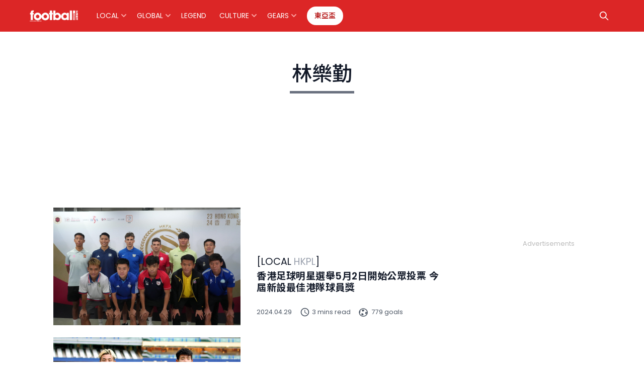

--- FILE ---
content_type: text/html; charset=UTF-8
request_url: https://www.footballweekly.hk/tag/%E6%9E%97%E6%A8%82%E5%8B%A4/
body_size: 59872
content:
<!DOCTYPE html>
<html dir="ltr" lang="en-US" prefix="og: https://ogp.me/ns#">

<head>
	<!-- Global site tag (gtag.js) - Google Analytics -->
<script async src="https://www.googletagmanager.com/gtag/js?id=UA-193977035-2"></script>
<script>
  window.dataLayer = window.dataLayer || [];
  function gtag(){dataLayer.push(arguments);}
  gtag('js', new Date());

  gtag('config', 'UA-193977035-2');
</script>

<!-- Google Tag Manager -->
<script>(function(w,d,s,l,i){w[l]=w[l]||[];w[l].push({'gtm.start':
new Date().getTime(),event:'gtm.js'});var f=d.getElementsByTagName(s)[0],
j=d.createElement(s),dl=l!='dataLayer'?'&l='+l:'';j.async=true;j.src=
'https://www.googletagmanager.com/gtm.js?id='+i+dl;f.parentNode.insertBefore(j,f);
})(window,document,'script','dataLayer','GTM-MPG4MBW');</script>
<!-- End Google Tag Manager -->
	<meta charset="UTF-8">
	<meta name="viewport" content="width=device-width, initial-scale=1, shrink-to-fit=no">
	<link rel="profile" href="https://gmpg.org/xfn/11">

	<!-- Mailchimp remarketing -->
	<script id="mcjs">
		! function(c, h, i, m, p) {
			m = c.createElement(h), p = c.getElementsByTagName(h)[0], m.async = 1, m.src = i, p.parentNode.insertBefore(m, p)
		}(document, "script", "https://chimpstatic.com/mcjs-connected/js/users/f8ce44aacdd71f30f2ef528f3/b6b49bc9558fcd46189956eec.js");
	</script>
	<!-- end of Mailchimp remarketing -->
	<link rel="preconnect" href="https://fonts.gstatic.com">
	<link href="https://fonts.googleapis.com/css2?family=Noto+Sans+TC:wght@100;300;400;500;700&family=Poppins:wght@400;600&display=swap" rel="stylesheet">
	<link rel="stylesheet" href="https://unpkg.com/tippy.js@6/animations/shift-away.css" />
	<link rel="stylesheet" href="https://unpkg.com/tippy.js@6.3.1/themes/light.css" />
	<script src="https://cdnjs.cloudflare.com/ajax/libs/gsap/3.6.0/gsap.min.js"></script>

	<link media="all" href="https://www.footballweekly.hk/wp-content/cache/autoptimize/css/autoptimize_972e53b60d0086e07fc44ab4cb5acd3c.css" rel="stylesheet"><title>林樂勤 | 足球周刊 Football Weekly HK</title>

		<!-- All in One SEO 4.8.0 - aioseo.com -->
	<meta name="description" content="《足球周刊》Football Weekly網站一站式提供全球及本地足球資訊及其衍生文化，資訊每日更新！從球壇新聞、焦點大賽、球星專訪、球衣裝備皆為你一一網羅。" />
	<meta name="robots" content="noindex, max-snippet:-1, max-image-preview:large, max-video-preview:-1" />
	<meta name="google-site-verification" content="google-site-verification=1yMVe1oR7cZByRs-VAIeRS21ztHx-sBisvoqkwftKE0" />
	<link rel="canonical" href="https://www.footballweekly.hk/tag/%e6%9e%97%e6%a8%82%e5%8b%a4/" />
	<meta name="generator" content="All in One SEO (AIOSEO) 4.8.0" />
		<script type="application/ld+json" class="aioseo-schema">
			{"@context":"https:\/\/schema.org","@graph":[{"@type":"BreadcrumbList","@id":"https:\/\/www.footballweekly.hk\/tag\/%E6%9E%97%E6%A8%82%E5%8B%A4\/#breadcrumblist","itemListElement":[{"@type":"ListItem","@id":"https:\/\/www.footballweekly.hk\/#listItem","position":1,"name":"Home","item":"https:\/\/www.footballweekly.hk\/","nextItem":{"@type":"ListItem","@id":"https:\/\/www.footballweekly.hk\/tag\/%e6%9e%97%e6%a8%82%e5%8b%a4\/#listItem","name":"\u6797\u6a02\u52e4"}},{"@type":"ListItem","@id":"https:\/\/www.footballweekly.hk\/tag\/%e6%9e%97%e6%a8%82%e5%8b%a4\/#listItem","position":2,"name":"\u6797\u6a02\u52e4","previousItem":{"@type":"ListItem","@id":"https:\/\/www.footballweekly.hk\/#listItem","name":"Home"}}]},{"@type":"CollectionPage","@id":"https:\/\/www.footballweekly.hk\/tag\/%E6%9E%97%E6%A8%82%E5%8B%A4\/#collectionpage","url":"https:\/\/www.footballweekly.hk\/tag\/%E6%9E%97%E6%A8%82%E5%8B%A4\/","name":"\u6797\u6a02\u52e4 | \u8db3\u7403\u5468\u520a Football Weekly HK","description":"\u300a\u8db3\u7403\u5468\u520a\u300bFootball Weekly\u7db2\u7ad9\u4e00\u7ad9\u5f0f\u63d0\u4f9b\u5168\u7403\u53ca\u672c\u5730\u8db3\u7403\u8cc7\u8a0a\u53ca\u5176\u884d\u751f\u6587\u5316\uff0c\u8cc7\u8a0a\u6bcf\u65e5\u66f4\u65b0\uff01\u5f9e\u7403\u58c7\u65b0\u805e\u3001\u7126\u9ede\u5927\u8cfd\u3001\u7403\u661f\u5c08\u8a2a\u3001\u7403\u8863\u88dd\u5099\u7686\u70ba\u4f60\u4e00\u4e00\u7db2\u7f85\u3002","inLanguage":"en-US","isPartOf":{"@id":"https:\/\/www.footballweekly.hk\/#website"},"breadcrumb":{"@id":"https:\/\/www.footballweekly.hk\/tag\/%E6%9E%97%E6%A8%82%E5%8B%A4\/#breadcrumblist"}},{"@type":"Organization","@id":"https:\/\/www.footballweekly.hk\/#organization","name":"\u8db3\u7403\u5468\u520a Football Weekly HK","description":"\u4e00\u7ad9\u5f0f\u63d0\u4f9b\u5168\u7403\u53ca\u672c\u5730\u8db3\u7403\u8cc7\u8a0a","url":"https:\/\/www.footballweekly.hk\/","telephone":"+85225660973","logo":{"@type":"ImageObject","url":"https:\/\/football-weekly-hk.s3.ap-east-1.amazonaws.com\/wp-content\/uploads\/2021\/05\/06231641\/FW_logo_red.png","@id":"https:\/\/www.footballweekly.hk\/tag\/%E6%9E%97%E6%A8%82%E5%8B%A4\/#organizationLogo"},"image":{"@id":"https:\/\/www.footballweekly.hk\/tag\/%E6%9E%97%E6%A8%82%E5%8B%A4\/#organizationLogo"},"sameAs":["https:\/\/www.facebook.com\/footballweekly.hk","https:\/\/instagram.com\/footballweeklyhk"]},{"@type":"WebSite","@id":"https:\/\/www.footballweekly.hk\/#website","url":"https:\/\/www.footballweekly.hk\/","name":"\u8db3\u7403\u5468\u520a Football Weekly HK","description":"\u4e00\u7ad9\u5f0f\u63d0\u4f9b\u5168\u7403\u53ca\u672c\u5730\u8db3\u7403\u8cc7\u8a0a","inLanguage":"en-US","publisher":{"@id":"https:\/\/www.footballweekly.hk\/#organization"}}]}
		</script>
		<!-- All in One SEO -->


<!-- Google Tag Manager for WordPress by gtm4wp.com -->
<script data-cfasync="false" data-pagespeed-no-defer>
	var gtm4wp_datalayer_name = "dataLayer";
	var dataLayer = dataLayer || [];
</script>
<!-- End Google Tag Manager for WordPress by gtm4wp.com --><link rel="alternate" type="application/rss+xml" title="足球周刊 Football Weekly HK &raquo; Feed" href="https://www.footballweekly.hk/feed/" />
<link rel="alternate" type="application/rss+xml" title="足球周刊 Football Weekly HK &raquo; Comments Feed" href="https://www.footballweekly.hk/comments/feed/" />
<link rel="alternate" type="application/rss+xml" title="足球周刊 Football Weekly HK &raquo; 林樂勤 Tag Feed" href="https://www.footballweekly.hk/tag/%e6%9e%97%e6%a8%82%e5%8b%a4/feed/" />
		<!-- This site uses the Google Analytics by MonsterInsights plugin v9.3.1 - Using Analytics tracking - https://www.monsterinsights.com/ -->
							<script src="//www.googletagmanager.com/gtag/js?id=G-VCDB7DMRJK"  data-cfasync="false" data-wpfc-render="false" async></script>
			<script data-cfasync="false" data-wpfc-render="false">
				var mi_version = '9.3.1';
				var mi_track_user = true;
				var mi_no_track_reason = '';
								var MonsterInsightsDefaultLocations = {"page_location":"https:\/\/www.footballweekly.hk\/tag\/%E6%9E%97%E6%A8%82%E5%8B%A4\/"};
				if ( typeof MonsterInsightsPrivacyGuardFilter === 'function' ) {
					var MonsterInsightsLocations = (typeof MonsterInsightsExcludeQuery === 'object') ? MonsterInsightsPrivacyGuardFilter( MonsterInsightsExcludeQuery ) : MonsterInsightsPrivacyGuardFilter( MonsterInsightsDefaultLocations );
				} else {
					var MonsterInsightsLocations = (typeof MonsterInsightsExcludeQuery === 'object') ? MonsterInsightsExcludeQuery : MonsterInsightsDefaultLocations;
				}

								var disableStrs = [
										'ga-disable-G-VCDB7DMRJK',
									];

				/* Function to detect opted out users */
				function __gtagTrackerIsOptedOut() {
					for (var index = 0; index < disableStrs.length; index++) {
						if (document.cookie.indexOf(disableStrs[index] + '=true') > -1) {
							return true;
						}
					}

					return false;
				}

				/* Disable tracking if the opt-out cookie exists. */
				if (__gtagTrackerIsOptedOut()) {
					for (var index = 0; index < disableStrs.length; index++) {
						window[disableStrs[index]] = true;
					}
				}

				/* Opt-out function */
				function __gtagTrackerOptout() {
					for (var index = 0; index < disableStrs.length; index++) {
						document.cookie = disableStrs[index] + '=true; expires=Thu, 31 Dec 2099 23:59:59 UTC; path=/';
						window[disableStrs[index]] = true;
					}
				}

				if ('undefined' === typeof gaOptout) {
					function gaOptout() {
						__gtagTrackerOptout();
					}
				}
								window.dataLayer = window.dataLayer || [];

				window.MonsterInsightsDualTracker = {
					helpers: {},
					trackers: {},
				};
				if (mi_track_user) {
					function __gtagDataLayer() {
						dataLayer.push(arguments);
					}

					function __gtagTracker(type, name, parameters) {
						if (!parameters) {
							parameters = {};
						}

						if (parameters.send_to) {
							__gtagDataLayer.apply(null, arguments);
							return;
						}

						if (type === 'event') {
														parameters.send_to = monsterinsights_frontend.v4_id;
							var hookName = name;
							if (typeof parameters['event_category'] !== 'undefined') {
								hookName = parameters['event_category'] + ':' + name;
							}

							if (typeof MonsterInsightsDualTracker.trackers[hookName] !== 'undefined') {
								MonsterInsightsDualTracker.trackers[hookName](parameters);
							} else {
								__gtagDataLayer('event', name, parameters);
							}
							
						} else {
							__gtagDataLayer.apply(null, arguments);
						}
					}

					__gtagTracker('js', new Date());
					__gtagTracker('set', {
						'developer_id.dZGIzZG': true,
											});
					if ( MonsterInsightsLocations.page_location ) {
						__gtagTracker('set', MonsterInsightsLocations);
					}
										__gtagTracker('config', 'G-VCDB7DMRJK', {"forceSSL":"true","link_attribution":"true"} );
															window.gtag = __gtagTracker;										(function () {
						/* https://developers.google.com/analytics/devguides/collection/analyticsjs/ */
						/* ga and __gaTracker compatibility shim. */
						var noopfn = function () {
							return null;
						};
						var newtracker = function () {
							return new Tracker();
						};
						var Tracker = function () {
							return null;
						};
						var p = Tracker.prototype;
						p.get = noopfn;
						p.set = noopfn;
						p.send = function () {
							var args = Array.prototype.slice.call(arguments);
							args.unshift('send');
							__gaTracker.apply(null, args);
						};
						var __gaTracker = function () {
							var len = arguments.length;
							if (len === 0) {
								return;
							}
							var f = arguments[len - 1];
							if (typeof f !== 'object' || f === null || typeof f.hitCallback !== 'function') {
								if ('send' === arguments[0]) {
									var hitConverted, hitObject = false, action;
									if ('event' === arguments[1]) {
										if ('undefined' !== typeof arguments[3]) {
											hitObject = {
												'eventAction': arguments[3],
												'eventCategory': arguments[2],
												'eventLabel': arguments[4],
												'value': arguments[5] ? arguments[5] : 1,
											}
										}
									}
									if ('pageview' === arguments[1]) {
										if ('undefined' !== typeof arguments[2]) {
											hitObject = {
												'eventAction': 'page_view',
												'page_path': arguments[2],
											}
										}
									}
									if (typeof arguments[2] === 'object') {
										hitObject = arguments[2];
									}
									if (typeof arguments[5] === 'object') {
										Object.assign(hitObject, arguments[5]);
									}
									if ('undefined' !== typeof arguments[1].hitType) {
										hitObject = arguments[1];
										if ('pageview' === hitObject.hitType) {
											hitObject.eventAction = 'page_view';
										}
									}
									if (hitObject) {
										action = 'timing' === arguments[1].hitType ? 'timing_complete' : hitObject.eventAction;
										hitConverted = mapArgs(hitObject);
										__gtagTracker('event', action, hitConverted);
									}
								}
								return;
							}

							function mapArgs(args) {
								var arg, hit = {};
								var gaMap = {
									'eventCategory': 'event_category',
									'eventAction': 'event_action',
									'eventLabel': 'event_label',
									'eventValue': 'event_value',
									'nonInteraction': 'non_interaction',
									'timingCategory': 'event_category',
									'timingVar': 'name',
									'timingValue': 'value',
									'timingLabel': 'event_label',
									'page': 'page_path',
									'location': 'page_location',
									'title': 'page_title',
									'referrer' : 'page_referrer',
								};
								for (arg in args) {
																		if (!(!args.hasOwnProperty(arg) || !gaMap.hasOwnProperty(arg))) {
										hit[gaMap[arg]] = args[arg];
									} else {
										hit[arg] = args[arg];
									}
								}
								return hit;
							}

							try {
								f.hitCallback();
							} catch (ex) {
							}
						};
						__gaTracker.create = newtracker;
						__gaTracker.getByName = newtracker;
						__gaTracker.getAll = function () {
							return [];
						};
						__gaTracker.remove = noopfn;
						__gaTracker.loaded = true;
						window['__gaTracker'] = __gaTracker;
					})();
									} else {
										console.log("");
					(function () {
						function __gtagTracker() {
							return null;
						}

						window['__gtagTracker'] = __gtagTracker;
						window['gtag'] = __gtagTracker;
					})();
									}
			</script>
				<!-- / Google Analytics by MonsterInsights -->
		<script>
window._wpemojiSettings = {"baseUrl":"https:\/\/s.w.org\/images\/core\/emoji\/15.0.3\/72x72\/","ext":".png","svgUrl":"https:\/\/s.w.org\/images\/core\/emoji\/15.0.3\/svg\/","svgExt":".svg","source":{"concatemoji":"https:\/\/www.footballweekly.hk\/wp-includes\/js\/wp-emoji-release.min.js?ver=6.6.4"}};
/*! This file is auto-generated */
!function(i,n){var o,s,e;function c(e){try{var t={supportTests:e,timestamp:(new Date).valueOf()};sessionStorage.setItem(o,JSON.stringify(t))}catch(e){}}function p(e,t,n){e.clearRect(0,0,e.canvas.width,e.canvas.height),e.fillText(t,0,0);var t=new Uint32Array(e.getImageData(0,0,e.canvas.width,e.canvas.height).data),r=(e.clearRect(0,0,e.canvas.width,e.canvas.height),e.fillText(n,0,0),new Uint32Array(e.getImageData(0,0,e.canvas.width,e.canvas.height).data));return t.every(function(e,t){return e===r[t]})}function u(e,t,n){switch(t){case"flag":return n(e,"\ud83c\udff3\ufe0f\u200d\u26a7\ufe0f","\ud83c\udff3\ufe0f\u200b\u26a7\ufe0f")?!1:!n(e,"\ud83c\uddfa\ud83c\uddf3","\ud83c\uddfa\u200b\ud83c\uddf3")&&!n(e,"\ud83c\udff4\udb40\udc67\udb40\udc62\udb40\udc65\udb40\udc6e\udb40\udc67\udb40\udc7f","\ud83c\udff4\u200b\udb40\udc67\u200b\udb40\udc62\u200b\udb40\udc65\u200b\udb40\udc6e\u200b\udb40\udc67\u200b\udb40\udc7f");case"emoji":return!n(e,"\ud83d\udc26\u200d\u2b1b","\ud83d\udc26\u200b\u2b1b")}return!1}function f(e,t,n){var r="undefined"!=typeof WorkerGlobalScope&&self instanceof WorkerGlobalScope?new OffscreenCanvas(300,150):i.createElement("canvas"),a=r.getContext("2d",{willReadFrequently:!0}),o=(a.textBaseline="top",a.font="600 32px Arial",{});return e.forEach(function(e){o[e]=t(a,e,n)}),o}function t(e){var t=i.createElement("script");t.src=e,t.defer=!0,i.head.appendChild(t)}"undefined"!=typeof Promise&&(o="wpEmojiSettingsSupports",s=["flag","emoji"],n.supports={everything:!0,everythingExceptFlag:!0},e=new Promise(function(e){i.addEventListener("DOMContentLoaded",e,{once:!0})}),new Promise(function(t){var n=function(){try{var e=JSON.parse(sessionStorage.getItem(o));if("object"==typeof e&&"number"==typeof e.timestamp&&(new Date).valueOf()<e.timestamp+604800&&"object"==typeof e.supportTests)return e.supportTests}catch(e){}return null}();if(!n){if("undefined"!=typeof Worker&&"undefined"!=typeof OffscreenCanvas&&"undefined"!=typeof URL&&URL.createObjectURL&&"undefined"!=typeof Blob)try{var e="postMessage("+f.toString()+"("+[JSON.stringify(s),u.toString(),p.toString()].join(",")+"));",r=new Blob([e],{type:"text/javascript"}),a=new Worker(URL.createObjectURL(r),{name:"wpTestEmojiSupports"});return void(a.onmessage=function(e){c(n=e.data),a.terminate(),t(n)})}catch(e){}c(n=f(s,u,p))}t(n)}).then(function(e){for(var t in e)n.supports[t]=e[t],n.supports.everything=n.supports.everything&&n.supports[t],"flag"!==t&&(n.supports.everythingExceptFlag=n.supports.everythingExceptFlag&&n.supports[t]);n.supports.everythingExceptFlag=n.supports.everythingExceptFlag&&!n.supports.flag,n.DOMReady=!1,n.readyCallback=function(){n.DOMReady=!0}}).then(function(){return e}).then(function(){var e;n.supports.everything||(n.readyCallback(),(e=n.source||{}).concatemoji?t(e.concatemoji):e.wpemoji&&e.twemoji&&(t(e.twemoji),t(e.wpemoji)))}))}((window,document),window._wpemojiSettings);
</script>
<!-- footballweekly.hk is managing ads with Advanced Ads 1.30.5 --><!--noptimize--><script id="local-ad-ready">
			window.advanced_ads_ready=function(e,a){a=a||"complete";var d=function(e){return"interactive"===a?"loading"!==e:"complete"===e};d(document.readyState)?e():document.addEventListener("readystatechange",(function(a){d(a.target.readyState)&&e()}),{once:"interactive"===a})},window.advanced_ads_ready_queue=window.advanced_ads_ready_queue||[];		</script>
		<!--/noptimize-->




<link rel='stylesheet' id='dashicons-css' href='https://www.footballweekly.hk/wp-includes/css/dashicons.min.css?ver=6.6.4' media='all' />




<script data-cfasync="false" data-wpfc-render="false" id='monsterinsights-frontend-script-js-extra'>var monsterinsights_frontend = {"js_events_tracking":"true","download_extensions":"doc,pdf,ppt,zip,xls,docx,pptx,xlsx","inbound_paths":"[]","home_url":"https:\/\/www.footballweekly.hk","hash_tracking":"false","v4_id":"G-VCDB7DMRJK"};</script>
<script src="https://www.footballweekly.hk/wp-includes/js/jquery/jquery.min.js?ver=3.7.1" id="jquery-core-js"></script>

<script id="advanced-ads-advanced-js-js-extra">
var advads_options = {"blog_id":"1","privacy":{"enabled":false,"state":"not_needed"}};
</script>

<link rel="https://api.w.org/" href="https://www.footballweekly.hk/wp-json/" /><link rel="alternate" title="JSON" type="application/json" href="https://www.footballweekly.hk/wp-json/wp/v2/tags/494" /><link rel="EditURI" type="application/rsd+xml" title="RSD" href="https://www.footballweekly.hk/xmlrpc.php?rsd" />
<meta name="generator" content="WordPress 6.6.4" />
<link rel='shortlink' href='https://bit.ly/49XL9gB' />

<!-- Google Tag Manager for WordPress by gtm4wp.com -->
<!-- GTM Container placement set to manual -->
<script data-cfasync="false" data-pagespeed-no-defer type="text/javascript">
	var dataLayer_content = {"pageTitle":"林樂勤 | 足球周刊 Football Weekly HK","pagePostType":"post","pagePostType2":"tag-post","browserName":"","browserVersion":"","browserEngineName":"","browserEngineVersion":"","osName":"","osVersion":"","deviceType":"bot","deviceManufacturer":"","deviceModel":""};
	dataLayer.push( dataLayer_content );
</script>
<script data-cfasync="false">
(function(w,d,s,l,i){w[l]=w[l]||[];w[l].push({'gtm.start':
new Date().getTime(),event:'gtm.js'});var f=d.getElementsByTagName(s)[0],
j=d.createElement(s),dl=l!='dataLayer'?'&l='+l:'';j.async=true;j.src=
'//www.googletagmanager.com/gtm.js?id='+i+dl;f.parentNode.insertBefore(j,f);
})(window,document,'script','dataLayer','GTM-MPG4MBW');
</script>
<!-- End Google Tag Manager for WordPress by gtm4wp.com --><script type="text/javascript">
		var advadsCfpQueue = [];
		var advadsCfpAd = function( adID ){
			if ( 'undefined' == typeof advadsProCfp ) { advadsCfpQueue.push( adID ) } else { advadsProCfp.addElement( adID ) }
		};
		</script>
		<meta name="mobile-web-app-capable" content="yes">
<meta name="apple-mobile-web-app-capable" content="yes">
<meta name="apple-mobile-web-app-title" content="足球周刊 Football Weekly HK - 一站式提供全球及本地足球資訊">
<link rel="icon" href="https://cdn.footballweekly.hk/wp-content/uploads/2023/06/16231351/cropped-IG-LOGO_FW_C-01-1-32x32.png" sizes="32x32" />
<link rel="icon" href="https://cdn.footballweekly.hk/wp-content/uploads/2023/06/16231351/cropped-IG-LOGO_FW_C-01-1-192x192.png" sizes="192x192" />
<link rel="apple-touch-icon" href="https://cdn.footballweekly.hk/wp-content/uploads/2023/06/16231351/cropped-IG-LOGO_FW_C-01-1-180x180.png" />
<meta name="msapplication-TileImage" content="https://cdn.footballweekly.hk/wp-content/uploads/2023/06/16231351/cropped-IG-LOGO_FW_C-01-1-270x270.png" />
		
		</head>

<body data-rsssl=1 class="archive tag tag-494 wp-custom-logo wp-embed-responsive group-blog hfeed aa-prefix-local-ad-" itemscope itemtype="http://schema.org/WebSite" >
<!-- Google Tag Manager (noscript) -->
<noscript><iframe src="https://www.googletagmanager.com/ns.html?id=GTM-MPG4MBW"
height="0" width="0" style="display:none;visibility:hidden"></iframe></noscript>
<!-- End Google Tag Manager (noscript) -->

<!-- GTM Container placement set to manual -->
<!-- Google Tag Manager (noscript) -->
				<noscript><iframe src="https://www.googletagmanager.com/ns.html?id=GTM-MPG4MBW" height="0" width="0" style="display:none;visibility:hidden" aria-hidden="true"></iframe></noscript>
<!-- End Google Tag Manager (noscript) -->	
<!-- GTM Container placement set to manual -->
<!-- Google Tag Manager (noscript) -->		<nav id="mobile-menu">
		<div class="mobile-menu__wrapper">
			<div class='nav-group'><div class='navbar-item nav-item-parent d-flex align-items-center menu-parent--5 menu-item-has-children has-children ' role='button' data-menu-id='5' data-toggle='collapse' data-target='#nav-group-5' aria-expanded='false' aria-controls='nav-group-5'>Local <svg class="navbar-item-icon" xmlns="http://www.w3.org/2000/svg" width="20" height="20" viewBox="0 0 20 20" fill="currentColor" aria-hidden="true">
		<path fill-rule="evenodd" d="M5.293 7.293a1 1 0 011.414 0L10 10.586l3.293-3.293a1 1 0 111.414 1.414l-4 4a1 1 0 01-1.414 0l-4-4a1 1 0 010-1.414z" clip-rule="evenodd" />
	</svg></div><div class='child-nav-wrapper collapse ' id='nav-group-5'><div class='child-nav-item '><a href='https://www.footballweekly.hk/local/hkpl/' role='button'>HKPL</a></div><div class='child-nav-item '><a href='https://www.footballweekly.hk/local/amateur/' role='button'>AMATEUR</a></div><div class='child-nav-item '><a href='https://www.footballweekly.hk/local/history/' role='button'>HISTORY</a></div><div class='child-nav-item '><a href='https://www.footballweekly.hk/local/column/' role='button'>COLUMN</a></div><div class='child-nav-item '><a href='https://www.footballweekly.hk/local/youth/' role='button'>YOUTH</a></div></div></div><div class='nav-group'><div class='navbar-item nav-item-parent d-flex align-items-center menu-parent--2 menu-item-has-children has-children ' role='button' data-menu-id='2' data-toggle='collapse' data-target='#nav-group-2' aria-expanded='false' aria-controls='nav-group-2'>Global <svg class="navbar-item-icon" xmlns="http://www.w3.org/2000/svg" width="20" height="20" viewBox="0 0 20 20" fill="currentColor" aria-hidden="true">
		<path fill-rule="evenodd" d="M5.293 7.293a1 1 0 011.414 0L10 10.586l3.293-3.293a1 1 0 111.414 1.414l-4 4a1 1 0 01-1.414 0l-4-4a1 1 0 010-1.414z" clip-rule="evenodd" />
	</svg></div><div class='child-nav-wrapper collapse ' id='nav-group-2'><div class='child-nav-item '><a href='https://www.footballweekly.hk/global/epl/' role='button'>EPL</a></div><div class='child-nav-item '><a href='https://www.footballweekly.hk/global/la-liga/' role='button'>La Liga</a></div><div class='child-nav-item '><a href='https://www.footballweekly.hk/global/bundesliga/' role='button'>Bundesliga</a></div><div class='child-nav-item '><a href='https://www.footballweekly.hk/global/serie-a/' role='button'>Serie A</a></div><div class='child-nav-item '><a href='https://www.footballweekly.hk/global/world/' role='button'>WORLD</a></div><div class='child-nav-item '><a href='https://www.footballweekly.hk/global/euro/' role='button'>EURO</a></div><div class='child-nav-item '><a href='https://www.footballweekly.hk/global/asia/' role='button'>Asia</a></div></div></div><div class='nav-group'><a href='https://www.footballweekly.hk/legend/' class='navbar-item nav-item-parent d-flex align-items-center menu-parent--40 ''>Legend</a></div><div class='nav-group'><div class='navbar-item nav-item-parent d-flex align-items-center menu-parent--4 menu-item-has-children has-children ' role='button' data-menu-id='4' data-toggle='collapse' data-target='#nav-group-4' aria-expanded='false' aria-controls='nav-group-4'>Culture <svg class="navbar-item-icon" xmlns="http://www.w3.org/2000/svg" width="20" height="20" viewBox="0 0 20 20" fill="currentColor" aria-hidden="true">
		<path fill-rule="evenodd" d="M5.293 7.293a1 1 0 011.414 0L10 10.586l3.293-3.293a1 1 0 111.414 1.414l-4 4a1 1 0 01-1.414 0l-4-4a1 1 0 010-1.414z" clip-rule="evenodd" />
	</svg></div><div class='child-nav-wrapper collapse ' id='nav-group-4'><div class='child-nav-item '><a href='https://www.footballweekly.hk/culture/movie/' role='button'>Movie</a></div><div class='child-nav-item '><a href='https://www.footballweekly.hk/culture/music/' role='button'>Music</a></div><div class='child-nav-item '><a href='https://www.footballweekly.hk/culture/style/' role='button'>Style</a></div><div class='child-nav-item '><a href='https://www.footballweekly.hk/culture/gaming/' role='button'>Gaming</a></div><div class='child-nav-item '><a href='https://www.footballweekly.hk/culture/travel/' role='button'>Travel</a></div></div></div><div class='nav-group'><div class='navbar-item nav-item-parent d-flex align-items-center menu-parent--7 menu-item-has-children has-children ' role='button' data-menu-id='7' data-toggle='collapse' data-target='#nav-group-7' aria-expanded='false' aria-controls='nav-group-7'>Gears <svg class="navbar-item-icon" xmlns="http://www.w3.org/2000/svg" width="20" height="20" viewBox="0 0 20 20" fill="currentColor" aria-hidden="true">
		<path fill-rule="evenodd" d="M5.293 7.293a1 1 0 011.414 0L10 10.586l3.293-3.293a1 1 0 111.414 1.414l-4 4a1 1 0 01-1.414 0l-4-4a1 1 0 010-1.414z" clip-rule="evenodd" />
	</svg></div><div class='child-nav-wrapper collapse ' id='nav-group-7'><div class='child-nav-item '><a href='https://www.footballweekly.hk/gears/kitroom/' role='button'>Kit room</a></div><div class='child-nav-item '><a href='https://www.footballweekly.hk/gears/boot-room/' role='button'>Boot room</a></div><div class='child-nav-item '><a href='https://www.footballweekly.hk/gears/accessories/' role='button'>Accessories</a></div></div></div><div class='nav-group'><a href='https://www.footballweekly.hk/tag/%e6%9d%b1%e4%ba%9e%e7%9b%83/' class='navbar-item nav-item-parent d-flex align-items-center menu-parent--716 navbar-item-button ''>東亞盃</a></div>		</div>
	</nav>
	<div id="wrapper-navbar" class="fixed-header slideout-header with-superhead">
		<a class="skip-link sr-only sr-only-focusable" href="#content">Skip to content</a>
		<nav id="main-nav" class="d-flex navbar navbar-expand-md navbar-dark bg-primary" aria-labelledby="main-nav-label">
			<div class="container-fluid max-width px-3 px-lg-5">
				<div class="mobile-menu-toggler d-block d-md-none" role="button" aria-controls="mobileMenuToggle" aria-expanded="false" aria-label="Toggle navigation">
					<svg xmlns="http://www.w3.org/2000/svg" width="30" height="30" viewBox="0 0 20 20" fill="currentColor">
						<path fill-rule="evenodd" d="M3 5a1 1 0 011-1h12a1 1 0 110 2H4a1 1 0 01-1-1zM3 10a1 1 0 011-1h12a1 1 0 110 2H4a1 1 0 01-1-1zM3 15a1 1 0 011-1h12a1 1 0 110 2H4a1 1 0 01-1-1z" clip-rule="evenodd" />
					</svg>
				</div>

				<!-- Your site title as branding in the menu -->
				<a href="https://www.footballweekly.hk/" class="navbar-logo-link" rel="home"><img width="610" height="128" src="https://cdn.footballweekly.hk/wp-content/uploads/2025/03/11141030/FW_logo_white.png" class="navbar-logo" alt="足球周刊 Football Weekly HK" decoding="async" fetchpriority="high" srcset="https://cdn.footballweekly.hk/wp-content/uploads/2025/03/11141030/FW_logo_white.png 610w, https://cdn.footballweekly.hk/wp-content/uploads/2025/03/11141030/FW_logo_white-600x126.png 600w, https://cdn.footballweekly.hk/wp-content/uploads/2025/03/11141030/FW_logo_white-250x52.png 250w" sizes="(max-width: 610px) 100vw, 610px" /></a>				<!-- end custom logo -->


				<div class="navbar__menu-wrapper d-none d-md-flex ml-4 mr-auto">
					<!-- The WordPress Menu goes here -->
					<div class='navbar-item  d-flex align-items-center mr-3 menu-parent--5 menu-item-has-children has-children' data-menu-id='5'>Local <svg class="navbar-item-icon" xmlns="http://www.w3.org/2000/svg" width="20" height="20" viewBox="0 0 20 20" fill="currentColor" aria-hidden="true">
		<path fill-rule="evenodd" d="M5.293 7.293a1 1 0 011.414 0L10 10.586l3.293-3.293a1 1 0 111.414 1.414l-4 4a1 1 0 01-1.414 0l-4-4a1 1 0 010-1.414z" clip-rule="evenodd" />
	</svg></div><div class='navbar-item  d-flex align-items-center mr-3 menu-parent--2 menu-item-has-children has-children' data-menu-id='2'>Global <svg class="navbar-item-icon" xmlns="http://www.w3.org/2000/svg" width="20" height="20" viewBox="0 0 20 20" fill="currentColor" aria-hidden="true">
		<path fill-rule="evenodd" d="M5.293 7.293a1 1 0 011.414 0L10 10.586l3.293-3.293a1 1 0 111.414 1.414l-4 4a1 1 0 01-1.414 0l-4-4a1 1 0 010-1.414z" clip-rule="evenodd" />
	</svg></div><a href='https://www.footballweekly.hk/legend/' class='navbar-item  d-flex align-items-center mr-3 menu-parent--40 no-children'>Legend</a><div class='navbar-item  d-flex align-items-center mr-3 menu-parent--4 menu-item-has-children has-children' data-menu-id='4'>Culture <svg class="navbar-item-icon" xmlns="http://www.w3.org/2000/svg" width="20" height="20" viewBox="0 0 20 20" fill="currentColor" aria-hidden="true">
		<path fill-rule="evenodd" d="M5.293 7.293a1 1 0 011.414 0L10 10.586l3.293-3.293a1 1 0 111.414 1.414l-4 4a1 1 0 01-1.414 0l-4-4a1 1 0 010-1.414z" clip-rule="evenodd" />
	</svg></div><div class='navbar-item  d-flex align-items-center mr-3 menu-parent--7 menu-item-has-children has-children' data-menu-id='7'>Gears <svg class="navbar-item-icon" xmlns="http://www.w3.org/2000/svg" width="20" height="20" viewBox="0 0 20 20" fill="currentColor" aria-hidden="true">
		<path fill-rule="evenodd" d="M5.293 7.293a1 1 0 011.414 0L10 10.586l3.293-3.293a1 1 0 111.414 1.414l-4 4a1 1 0 01-1.414 0l-4-4a1 1 0 010-1.414z" clip-rule="evenodd" />
	</svg></div><a href='https://www.footballweekly.hk/tag/%e6%9d%b1%e4%ba%9e%e7%9b%83/' class='navbar-item  d-flex align-items-center mr-3 menu-parent--716 no-children navbar-item-button'>東亞盃</a>				</div>
				<div class="toolbar d-flex align-items-center">
					<button id="btn-search" class="btn btn-icon toolbar-item search mr-3">
						<svg xmlns="http://www.w3.org/2000/svg" fill="none" viewBox="0 0 24 24" width="24" height="24" stroke="currentColor">
							<path stroke-linecap="round" stroke-linejoin="round" stroke-width="2" d="M21 21l-6-6m2-5a7 7 0 11-14 0 7 7 0 0114 0z" />
						</svg>
					</button>
									</div>
			</div><!-- .container -->
		</nav><!-- .site-navigation -->
	</div><!-- #wrapper-navbar end -->
	<div id="page" class="site mx-auto slideout-panel-group with-superhead">
		<div id="search-popup-wrapper" class="popup-wrapper _nav-popup-wrapper">
			<div id="search-inner-wrapper" class="popup-inner-wrapper underlined container d-flex flex-column justify-content-end">
				<div class="close" role="button" tabindex="0">
					<svg xmlns="http://www.w3.org/2000/svg" fill="none" viewBox="0 0 24 24" width="24" height="24" stroke="currentColor">
						<path stroke-linecap="round" stroke-linejoin="round" stroke-width="2" d="M6 18L18 6M6 6l12 12" />
					</svg>
				</div>
				<div class="searchform-wrapper">
					
<form method="get" id="searchform" action="https://www.footballweekly.hk/" role="search">
	<label class="sr-only" for="s">Search</label>

	<div class="form-group row pl-2 mb-0">
		<button type="submit" class="btn btn-none pr-0 col-form-label">
			<svg xmlns="http://www.w3.org/2000/svg" fill="none" viewBox="0 0 24 24" width="24" height="24" stroke="currentColor">
				<path stroke-linecap="round" stroke-linejoin="round" stroke-width="2" d="M21 21l-6-6m2-5a7 7 0 11-14 0 7 7 0 0114 0z" />
			</svg>
		</button>
		<div class="col">
			<input class="field form-control text-field-line shadow-none pl-0" id="s" name="s" type="text" placeholder="搜尋內文&hellip;" value="">
		</div>
	</div>
</form>				</div>
				<div class="search-suggestion-wrapper mt-3 ml-1">
					<div class="search-suggestion-title">熱門話題</div>
					<div class="search-suggestion-items">
						<div class="tag-items-wrapper tag-items--search">
							<a href="https://www.footballweekly.hk/?s=#Rapper"><span class="tag-item text-base inline-flex align-items-center">#Rapper</span></a><a href="https://www.footballweekly.hk/?s=#夏薩特"><span class="tag-item text-base inline-flex align-items-center">#夏薩特</span></a><a href="https://www.footballweekly.hk/?s=#奧胡舒艾比耶"><span class="tag-item text-base inline-flex align-items-center">#奧胡舒艾比耶</span></a><a href="https://www.footballweekly.hk/?s=#巴西"><span class="tag-item text-base inline-flex align-items-center">#巴西</span></a><a href="https://www.footballweekly.hk/?s=#東京奧運"><span class="tag-item text-base inline-flex align-items-center">#東京奧運</span></a><a href="https://www.footballweekly.hk/?s=#沙地超級盃"><span class="tag-item text-base inline-flex align-items-center">#沙地超級盃</span></a><a href="https://www.footballweekly.hk/?s=#法甲"><span class="tag-item text-base inline-flex align-items-center">#法甲</span></a><a href="https://www.footballweekly.hk/?s=#荷蘭"><span class="tag-item text-base inline-flex align-items-center">#荷蘭</span></a>						</div>
					</div>
				</div>
			</div>
			<div class="arrow" data-popper-arrow></div>
		</div><!-- end of #search-popup-wrapper -->

		
		<div class="popup-wrapper mx-auto" data-submenu-id="5">
  <nav class="submenu__nav menu-child--5">
          <div class="submenu-item submenu-item--">
        <a href="https://www.footballweekly.hk/local/hkpl/" role="button">
          HKPL        </a>
      </div>
          <div class="submenu-item submenu-item--">
        <a href="https://www.footballweekly.hk/local/amateur/" role="button">
          AMATEUR        </a>
      </div>
          <div class="submenu-item submenu-item--">
        <a href="https://www.footballweekly.hk/local/youth/" role="button">
          YOUTH        </a>
      </div>
          <div class="submenu-item submenu-item--">
        <a href="https://www.footballweekly.hk/local/history/" role="button">
          HISTORY        </a>
      </div>
          <div class="submenu-item submenu-item--">
        <a href="https://www.footballweekly.hk/local/column/" role="button">
          COLUMN        </a>
      </div>
      </nav>
  </div><div class="popup-wrapper mx-auto" data-submenu-id="2">
  <nav class="submenu__nav menu-child--2">
          <div class="submenu-item submenu-item--">
        <a href="https://www.footballweekly.hk/global/epl/" role="button">
          EPL        </a>
      </div>
          <div class="submenu-item submenu-item--">
        <a href="https://www.footballweekly.hk/global/la-liga/" role="button">
          La Liga        </a>
      </div>
          <div class="submenu-item submenu-item--">
        <a href="https://www.footballweekly.hk/global/bundesliga/" role="button">
          Bundesliga        </a>
      </div>
          <div class="submenu-item submenu-item--">
        <a href="https://www.footballweekly.hk/global/serie-a/" role="button">
          Serie A        </a>
      </div>
          <div class="submenu-item submenu-item--">
        <a href="https://www.footballweekly.hk/global/world/" role="button">
          WORLD        </a>
      </div>
          <div class="submenu-item submenu-item--">
        <a href="https://www.footballweekly.hk/global/euro/" role="button">
          EURO        </a>
      </div>
          <div class="submenu-item submenu-item--">
        <a href="https://www.footballweekly.hk/global/asia/" role="button">
          Asia        </a>
      </div>
      </nav>
  </div><div class="popup-wrapper mx-auto" data-submenu-id="4">
  <nav class="submenu__nav menu-child--4">
          <div class="submenu-item submenu-item--">
        <a href="https://www.footballweekly.hk/culture/travel/" role="button">
          Travel        </a>
      </div>
          <div class="submenu-item submenu-item--">
        <a href="https://www.footballweekly.hk/culture/movie/" role="button">
          Movie        </a>
      </div>
          <div class="submenu-item submenu-item--">
        <a href="https://www.footballweekly.hk/culture/music/" role="button">
          Music        </a>
      </div>
          <div class="submenu-item submenu-item--">
        <a href="https://www.footballweekly.hk/culture/style/" role="button">
          Style        </a>
      </div>
          <div class="submenu-item submenu-item--">
        <a href="https://www.footballweekly.hk/culture/gaming/" role="button">
          Gaming        </a>
      </div>
      </nav>
  </div><div class="popup-wrapper mx-auto" data-submenu-id="7">
  <nav class="submenu__nav menu-child--7">
          <div class="submenu-item submenu-item--">
        <a href="https://www.footballweekly.hk/gears/kitroom/" role="button">
          Kit room        </a>
      </div>
          <div class="submenu-item submenu-item--">
        <a href="https://www.footballweekly.hk/gears/boot-room/" role="button">
          Boot room        </a>
      </div>
          <div class="submenu-item submenu-item--">
        <a href="https://www.footballweekly.hk/gears/accessories/" role="button">
          Accessories        </a>
      </div>
      </nav>
  </div>
<div class="wrapper pt-0" id="archive-wrapper">
	<div class="container-fluid" id="content" tabindex="-1">

		<div class="row">

			<!-- Do the left sidebar check -->
			
			<main class="w-100 pt-0 px-0 site-main" id="main">
				<div class="container-fluid mx-auto pl-0 pr-0 mb-3">
					<header class="page-header text-center py-4">
						<h1 class="page-title mb-4 text-uppercase">
							<span class='archive-title--tag'>林樂勤</span>						</h1>
					</header><!-- .page-header -->
											<div class="local-ad-container-tag-top-banner-970"></div>
										<div class="container-fluid">
						<div class="grid grid--archive-layout">
							<section aria-labelledby="category-articles">
								<div class="d-flex flex-column">
									<article id="post-13707" class="card--post d-flex flex-column flex-lg-row mb-4 post-13707 post type-post status-publish format-standard has-post-thumbnail hentry category-local category-hkpl tag-157 tag-419 tag-494 tag-1127 tag-1128 tag-1129">
  <div class="card--post-image col-12 col-lg-6">
    <a href="https://www.footballweekly.hk/local/%e9%a6%99%e6%b8%af%e8%b6%b3%e7%90%83%e6%98%8e%e6%98%9f%e9%81%b8%e8%88%895%e6%9c%882%e6%97%a5%e9%96%8b%e5%a7%8b%e5%85%ac%e7%9c%be%e6%8a%95%e7%a5%a8-%e4%bb%8a%e5%b1%86%e6%96%b0%e8%a8%ad%e6%9c%80/" aria-hidden="true" tabindex="-1">
      <img class="transition" src="https://cdn.footballweekly.hk/wp-content/uploads/2024/04/16230457/DSC00965-1-e1714377968279.jpg" alt="" /></a>
  </div>
  <div class="card--post-body col-12 col-lg-6 d-flex flex-column p-3 justify-content-end">
    <div class="d-flex flex-column">
      <header class="entry-header text-gray-400">
        <span class="card__category text-uppercase">
          <span class="text-categories text-uppercase ">[<a href='https://www.footballweekly.hk/local/'class='transition'><span class='parent'>Local</span></a> <a href='https://www.footballweekly.hk/local/hkpl/' class='transition'><span class='child'>HKPL</span></a>]</span>        </span>
        <a href="https://www.footballweekly.hk/local/%e9%a6%99%e6%b8%af%e8%b6%b3%e7%90%83%e6%98%8e%e6%98%9f%e9%81%b8%e8%88%895%e6%9c%882%e6%97%a5%e9%96%8b%e5%a7%8b%e5%85%ac%e7%9c%be%e6%8a%95%e7%a5%a8-%e4%bb%8a%e5%b1%86%e6%96%b0%e8%a8%ad%e6%9c%80/">
          <div class="card__titile-wrapper">
            <h2 class="card__title">香港足球明星選舉5月2日開始公眾投票 今屆新設最佳港隊球員獎</h2>
            <h3 class="card__subheading"></h3>
          </div>
			  </a>
      </header>
    </div>
    <div class="card__subinfo d-flex flex-row align-items-center mt-4 text-sm">
      <div class="d-flex align-items-center text-secondary">
        <time datetime="2024-04-29">
          2024.04.29        </time>
      </div>
      <div class="text-secondary text-sm ml-3 d-block d-lg-none d-xl-block">
        <div class='d-flex align-items-center'><svg t="1617550054380" width="20" height="20" class="icon" viewBox="0 0 1024 1024" version="1.1" xmlns="http://www.w3.org/2000/svg" p-id="1176" fill="currentColor"><path d="M512 853.333333C700.586667 853.333333 853.333333 700.586667 853.333333 512 853.333333 323.413333 700.586667 170.666667 512 170.666667 323.413333 170.666667 170.666667 323.413333 170.666667 512 170.666667 700.586667 323.413333 853.333333 512 853.333333M512 85.333333C747.52 85.333333 938.666667 276.48 938.666667 512 938.666667 747.52 747.52 938.666667 512 938.666667 276.053333 938.666667 85.333333 746.666667 85.333333 512 85.333333 276.48 276.48 85.333333 512 85.333333M533.333333 298.666667 533.333333 522.666667 725.333333 636.586667 693.333333 689.066667 469.333333 554.666667 469.333333 298.666667 533.333333 298.666667Z" p-id="1177"></path></svg><span class='ml-1 text-sm'>3 mins read</span></div>      </div>
      <div class="views-wrapper card--post-views d-flex align-items-center ml-3">
        <div class="post-view-wrapper"><svg t="1617492855016" class="icon"
		width="17.5" height="17.5" viewBox="0 0 1024 1024" version="1.1" xmlns="http://www.w3.org/2000/svg" p-id="1104" data-spm-anchor-id="a313x.7781069.0.i1"><path d="M601.512585 204.775024c16.833561 86.940098 10.389854 150.428098 10.389854 150.428098s-82.844098 20.205268-165.238634 63.71278c0 0-61.889561-58.99239-109.443122-113.464195 28.44722-82.394537 91.560585-130.547512 91.560585-130.547512s94.557659-12.163122 172.731317 29.870829zM418.341463 603.710439s-70.456195 42.983024-138.914341 69.107512c10.664585 94.532683 52.44878 149.454049 52.44878 149.454049 3.771317 9.665561 113.114537 44.106927 171.132878 27.922732 0 0 20.654829-14.860488 52.673561-131.696391-72.679024-39.161756-137.340878-114.787902-137.340878-114.787902z m451.35922-169.509463s-58.018341 21.628878-117.335415 37.838048c0 0 9.315902 82.369561-26.673951 180.273952 13.112195 13.287024 71.255415 47.653463 103.324098 63.488 0 0 50.001171-29.046634 88.014048-129.648391-9.990244-110.067512-47.32878-151.95161-47.32878-151.951609z m150.777756 86.24078c0 275.431024-224.081171 499.512195-499.512195 499.512195-275.406049 0-499.512195-224.081171-499.512195-499.512195s224.106146-499.512195 499.512195-499.512195c275.431024 0 499.512195 224.081171 499.512195 499.512195z m-88.788293 0c0-226.478829-184.245073-410.723902-410.723902-410.723902-154.773854 0-289.742049 86.140878-359.723707 212.917073 2.147902 5.144976 4.570537 10.190049 7.367804 14.96039a204.8 204.8 0 0 0 29.546147 37.987903s-31.019707 61.365073-31.868878 151.302243c-0.099902 9.290927 0.124878 18.906537 0.749268 28.771903 0 0-35.864976 18.531902-50.176 35.939902 33.841951 192.611902 201.95278 339.543415 404.105366 339.543415 226.478829 0 410.723902-184.220098 410.723902-410.698927z" fill="currentColor" p-id="1105"></path></svg><span class="post-view-number">779 goals</span></div>      </div>
    </div>
  </div>
</article><article id="post-6945" class="card--post d-flex flex-column flex-lg-row mb-4 post-6945 post type-post status-publish format-standard has-post-thumbnail hentry category-local category-hkpl tag-64 tag-157 tag-hkpl tag-216 tag-493 tag-494">
  <div class="card--post-image col-12 col-lg-6">
    <a href="https://www.footballweekly.hk/local/%e4%bd%a0%e8%bf%bd%e6%88%91%e8%b6%95-%ef%bd%9c%e6%9e%97%e6%a8%82%e5%8b%a4-%e5%ad%ab%e9%8a%98%e8%ac%99/" aria-hidden="true" tabindex="-1">
      <img class="transition" src="https://cdn.footballweekly.hk/wp-content/uploads/2021/10/26190306/thumbnail.jpg" alt="" /></a>
  </div>
  <div class="card--post-body col-12 col-lg-6 d-flex flex-column p-3 justify-content-end">
    <div class="d-flex flex-column">
      <header class="entry-header text-gray-400">
        <span class="card__category text-uppercase">
          <span class="text-categories text-uppercase ">[<a href='https://www.footballweekly.hk/local/'class='transition'><span class='parent'>Local</span></a> <a href='https://www.footballweekly.hk/local/hkpl/' class='transition'><span class='child'>HKPL</span></a>]</span>        </span>
        <a href="https://www.footballweekly.hk/local/%e4%bd%a0%e8%bf%bd%e6%88%91%e8%b6%95-%ef%bd%9c%e6%9e%97%e6%a8%82%e5%8b%a4-%e5%ad%ab%e9%8a%98%e8%ac%99/">
          <div class="card__titile-wrapper">
            <h2 class="card__title">你追我趕 ｜林樂勤 孫銘謙</h2>
            <h3 class="card__subheading"></h3>
          </div>
			  </a>
      </header>
    </div>
    <div class="card__subinfo d-flex flex-row align-items-center mt-4 text-sm">
      <div class="d-flex align-items-center text-secondary">
        <time datetime="2021-10-27">
          2021.10.27        </time>
      </div>
      <div class="text-secondary text-sm ml-3 d-block d-lg-none d-xl-block">
        <div class='d-flex align-items-center'><svg t="1617550054380" width="20" height="20" class="icon" viewBox="0 0 1024 1024" version="1.1" xmlns="http://www.w3.org/2000/svg" p-id="1176" fill="currentColor"><path d="M512 853.333333C700.586667 853.333333 853.333333 700.586667 853.333333 512 853.333333 323.413333 700.586667 170.666667 512 170.666667 323.413333 170.666667 170.666667 323.413333 170.666667 512 170.666667 700.586667 323.413333 853.333333 512 853.333333M512 85.333333C747.52 85.333333 938.666667 276.48 938.666667 512 938.666667 747.52 747.52 938.666667 512 938.666667 276.053333 938.666667 85.333333 746.666667 85.333333 512 85.333333 276.48 276.48 85.333333 512 85.333333M533.333333 298.666667 533.333333 522.666667 725.333333 636.586667 693.333333 689.066667 469.333333 554.666667 469.333333 298.666667 533.333333 298.666667Z" p-id="1177"></path></svg><span class='ml-1 text-sm'>7 mins read</span></div>      </div>
      <div class="views-wrapper card--post-views d-flex align-items-center ml-3">
        <div class="post-view-wrapper"><svg t="1617492855016" class="icon"
		width="17.5" height="17.5" viewBox="0 0 1024 1024" version="1.1" xmlns="http://www.w3.org/2000/svg" p-id="1104" data-spm-anchor-id="a313x.7781069.0.i1"><path d="M601.512585 204.775024c16.833561 86.940098 10.389854 150.428098 10.389854 150.428098s-82.844098 20.205268-165.238634 63.71278c0 0-61.889561-58.99239-109.443122-113.464195 28.44722-82.394537 91.560585-130.547512 91.560585-130.547512s94.557659-12.163122 172.731317 29.870829zM418.341463 603.710439s-70.456195 42.983024-138.914341 69.107512c10.664585 94.532683 52.44878 149.454049 52.44878 149.454049 3.771317 9.665561 113.114537 44.106927 171.132878 27.922732 0 0 20.654829-14.860488 52.673561-131.696391-72.679024-39.161756-137.340878-114.787902-137.340878-114.787902z m451.35922-169.509463s-58.018341 21.628878-117.335415 37.838048c0 0 9.315902 82.369561-26.673951 180.273952 13.112195 13.287024 71.255415 47.653463 103.324098 63.488 0 0 50.001171-29.046634 88.014048-129.648391-9.990244-110.067512-47.32878-151.95161-47.32878-151.951609z m150.777756 86.24078c0 275.431024-224.081171 499.512195-499.512195 499.512195-275.406049 0-499.512195-224.081171-499.512195-499.512195s224.106146-499.512195 499.512195-499.512195c275.431024 0 499.512195 224.081171 499.512195 499.512195z m-88.788293 0c0-226.478829-184.245073-410.723902-410.723902-410.723902-154.773854 0-289.742049 86.140878-359.723707 212.917073 2.147902 5.144976 4.570537 10.190049 7.367804 14.96039a204.8 204.8 0 0 0 29.546147 37.987903s-31.019707 61.365073-31.868878 151.302243c-0.099902 9.290927 0.124878 18.906537 0.749268 28.771903 0 0-35.864976 18.531902-50.176 35.939902 33.841951 192.611902 201.95278 339.543415 404.105366 339.543415 226.478829 0 410.723902-184.220098 410.723902-410.698927z" fill="currentColor" p-id="1105"></path></svg><span class="post-view-number">1,987 goals</span></div>      </div>
    </div>
  </div>
</article>								</div>
							</section>
							<aside class="sidebar-wrapper sidebar--right sidebar--right-upper widget-area sidebar-max-width px-0 mr-4" role="complementary">
								<div class="sidebar-sticky-wrapper">
									<aside class="widget local-ad-widget"><div class="local-ad-homepage_sidebar-bottom local-ad-target" style="clear: both; " id="local-ad-706652901" data-advadstrackid="5907" data-advadstrackbid="1"><div class="local-ad-adlabel">Advertisements</div><!--noptimize--><style type="text/css">
.gadsense_slot_3{ display: inline-block; width: 300px; height: 600px;}
</style>
<ins class="adsbygoogle gadsense_slot_3" style="display:inline-block;" data-ad-client="ca-pub-5097373053200943" 
data-ad-slot="9364909735" 
></ins>
<script async src="//pagead2.googlesyndication.com/pagead/js/adsbygoogle.js"></script>
<script> 
(adsbygoogle = window.adsbygoogle || []).push({}); 
</script>
<!--/noptimize--></div></aside>								</div>
							</aside>
						</div>
					</div>

			</main><!-- #main -->

					</div><!-- .row -->

	</div><!-- #content -->

</div><!-- #archive-wrapper -->




<div class="wrapper bg-primary" id="wrapper-footer">
	<!-- <div class="container"> -->
	<div class="container-fluid">
		<footer class="" aria-labelledby="footerHeading">
			<div class="footer-max-width max-w-7xl px-0 px-md-5 pt-5 pb-0 mx-auto">
				<div class="d-flex flex-column flex-lg-row justify-content-between">
					<div class="footer-left-wrapper">
						<div class="d-flex flex-row align-items-center">
							<img class="footer-logo" src="https://www.footballweekly.hk/wp-content/themes/footballweekly/images/FW-logo-white.png" alt="Football Weekly Logo">
							<!-- TODO add social link to customize options  -->
							<div class="footer-icon-wrapper d-flex ml-3 align-items-center">
								<a href="https://www.facebook.com/footballweekly.hk" target="_blank" class="footer-icon transition">
									<span class="sr-only">Facebook</span>
									<svg fill="currentColor" viewBox="0 0 24 24" aria-hidden="true">
										<path fill-rule="evenodd" d="M22 12c0-5.523-4.477-10-10-10S2 6.477 2 12c0 4.991 3.657 9.128 8.438 9.878v-6.987h-2.54V12h2.54V9.797c0-2.506 1.492-3.89 3.777-3.89 1.094 0 2.238.195 2.238.195v2.46h-1.26c-1.243 0-1.63.771-1.63 1.562V12h2.773l-.443 2.89h-2.33v6.988C18.343 21.128 22 16.991 22 12z" clip-rule="evenodd" />
									</svg>
								</a>

								<a href="https://instagram.com/footballweeklyhk" target="_blank" class="footer-icon transition">
									<span class="sr-only">Instagram</span>
									<svg fill="currentColor" viewBox="0 0 24 24" aria-hidden="true">
										<path fill-rule="evenodd" d="M12.315 2c2.43 0 2.784.013 3.808.06 1.064.049 1.791.218 2.427.465a4.902 4.902 0 011.772 1.153 4.902 4.902 0 011.153 1.772c.247.636.416 1.363.465 2.427.048 1.067.06 1.407.06 4.123v.08c0 2.643-.012 2.987-.06 4.043-.049 1.064-.218 1.791-.465 2.427a4.902 4.902 0 01-1.153 1.772 4.902 4.902 0 01-1.772 1.153c-.636.247-1.363.416-2.427.465-1.067.048-1.407.06-4.123.06h-.08c-2.643 0-2.987-.012-4.043-.06-1.064-.049-1.791-.218-2.427-.465a4.902 4.902 0 01-1.772-1.153 4.902 4.902 0 01-1.153-1.772c-.247-.636-.416-1.363-.465-2.427-.047-1.024-.06-1.379-.06-3.808v-.63c0-2.43.013-2.784.06-3.808.049-1.064.218-1.791.465-2.427a4.902 4.902 0 011.153-1.772A4.902 4.902 0 015.45 2.525c.636-.247 1.363-.416 2.427-.465C8.901 2.013 9.256 2 11.685 2h.63zm-.081 1.802h-.468c-2.456 0-2.784.011-3.807.058-.975.045-1.504.207-1.857.344-.467.182-.8.398-1.15.748-.35.35-.566.683-.748 1.15-.137.353-.3.882-.344 1.857-.047 1.023-.058 1.351-.058 3.807v.468c0 2.456.011 2.784.058 3.807.045.975.207 1.504.344 1.857.182.466.399.8.748 1.15.35.35.683.566 1.15.748.353.137.882.3 1.857.344 1.054.048 1.37.058 4.041.058h.08c2.597 0 2.917-.01 3.96-.058.976-.045 1.505-.207 1.858-.344.466-.182.8-.398 1.15-.748.35-.35.566-.683.748-1.15.137-.353.3-.882.344-1.857.048-1.055.058-1.37.058-4.041v-.08c0-2.597-.01-2.917-.058-3.96-.045-.976-.207-1.505-.344-1.858a3.097 3.097 0 00-.748-1.15 3.098 3.098 0 00-1.15-.748c-.353-.137-.882-.3-1.857-.344-1.023-.047-1.351-.058-3.807-.058zM12 6.865a5.135 5.135 0 110 10.27 5.135 5.135 0 010-10.27zm0 1.802a3.333 3.333 0 100 6.666 3.333 3.333 0 000-6.666zm5.338-3.205a1.2 1.2 0 110 2.4 1.2 1.2 0 010-2.4z" clip-rule="evenodd" />
									</svg>
								</a>
															</div>
						</div>
						<div class="">
							<ul class="footer-menu">
								<li><a href='https://www.footballweekly.hk/about-us/' class='menu-item  transition'>關於我們</a></li><li><a href='https://www.footballweekly.hk/contact-us/' class='menu-item  transition'>聯絡我們</a></li><li><a href='https://www.footballweekly.hk/privacy-policy/' class='menu-item  transition'>私隱政策</a></li><li><a href='https://www.footballweekly.hk/terms-and-conditions/' class='menu-item  transition'>使用條款</a></li><li><a href='https://www.footballweekly.hk/enquiry/' class='menu-item  transition'>廣告查詢</a></li>							</ul>
						</div>
					</div>
					<div class="footer-email-wrapper">
						<h3 class="text-lg font-semibold text-white">
							 訂閱最新通訊 
						</h3>
						<p class="text-white">
							緊貼《足球周刊》活動、新聞及資訊  

						</p>
						<div class="d-flex">
							<script>(function() {
	window.mc4wp = window.mc4wp || {
		listeners: [],
		forms: {
			on: function(evt, cb) {
				window.mc4wp.listeners.push(
					{
						event   : evt,
						callback: cb
					}
				);
			}
		}
	}
})();
</script><!-- Mailchimp for WordPress v4.10.2 - https://wordpress.org/plugins/mailchimp-for-wp/ --><form id="mc4wp-form-1" class="mc4wp-form mc4wp-form-232" method="post" data-id="232" data-name="Email subscribe" ><div class="mc4wp-form-fields"><div class="grid grid--footer-email-layout">
<label for="emailAddress" class="sr-only">電郵</label>
<input type="email" name="EMAIL" class="form-control mr-0 mr-md-1" placeholder="電郵地址 Email Address" required>
<button type="submit" class="btn btn-primary2 mt-2 mt-md-0 px-5 px-md-3">
訂閱
</button>
</div>
</div><label style="display: none !important;">Leave this field empty if you're human: <input type="text" name="_mc4wp_honeypot" value="" tabindex="-1" autocomplete="off" /></label><input type="hidden" name="_mc4wp_timestamp" value="1768643299" /><input type="hidden" name="_mc4wp_form_id" value="232" /><input type="hidden" name="_mc4wp_form_element_id" value="mc4wp-form-1" /><div class="mc4wp-response"></div></form><!-- / Mailchimp for WordPress Plugin -->							<!-- <div class="d-flex align-items-center">
								<label for="emailAddress" class="sr-only">電郵</label>
								<input type="email" name="EMAIL" class="form-control mr-0 mr-md-1" placeholder="電郵" required>
								<button type="submit" class="btn btn-primary2 mt-2 mt-md-0 px-5 px-md-3">
									訂閱
								</button>
							</div> -->
						</div>
					</div>
				</div>
				<p class="footer-copyright mt-3 mb-0">
					&copy; 2021 Titan Media Hong Kong Limited. All rights reserved.
				</p>
			</div>
		</footer>
	</div>
</div><!-- #page-wrapper -->
</div><!-- #page -->

<!-- Modal -->
<div class="modal fade" id="exampleModalCenter" tabindex="-1" role="dialog" aria-labelledby="exampleModalCenterTitle" aria-hidden="true">
	<div class="modal-dialog modal-dialog-centered" role="document">
		<div class="modal-content">
			<div class="modal-body">
				<div class="btn-close" role="button" data-dismiss="modal" aria-label="Close">
					<svg xmlns="http://www.w3.org/2000/svg" className="h-6 w-6" fill="none" width="30" height="30" viewBox="0 0 24 24" stroke="currentColor">
						<path strokeLinecap="round" strokeLinejoin="round" strokeWidth={2} d="M6 18L18 6M6 6l12 12" />
					</svg>
				</div>
				<div class="form-login--popup">
					[ultimatemember form_id="306"]				</div>
			</div>
		</div>
	</div>
</div>

<script src="https://unpkg.com/@popperjs/core@2"></script>
<script src="https://unpkg.com/tippy.js@6"></script>
<script src="https://cdnjs.cloudflare.com/ajax/libs/clipboard.js/2.0.8/clipboard.min.js"></script>
<script src="https://cdnjs.cloudflare.com/ajax/libs/slideout/1.0.1/slideout.min.js"></script>
<script>(function() {function maybePrefixUrlField () {
  const value = this.value.trim()
  if (value !== '' && value.indexOf('http') !== 0) {
    this.value = 'http://' + value
  }
}

const urlFields = document.querySelectorAll('.mc4wp-form input[type="url"]')
for (let j = 0; j < urlFields.length; j++) {
  urlFields[j].addEventListener('blur', maybePrefixUrlField)
}
})();</script><script id="lbwps-photoswipe5-js-extra">
var lbwpsOptions = {"label_facebook":"Share on Facebook","label_twitter":"Tweet","label_pinterest":"Pin it","label_download":"Download image","label_copyurl":"Copy image URL","label_ui_close":"Close [Esc]","label_ui_zoom":"Zoom","label_ui_prev":"Previous [\u2190]","label_ui_next":"Next [\u2192]","label_ui_error":"The image cannot be loaded","label_ui_fullscreen":"Toggle fullscreen [F]","share_facebook":"1","share_twitter":"0","share_pinterest":"0","share_download":"0","share_direct":"0","share_copyurl":"0","close_on_drag":"1","history":"1","show_counter":"1","show_fullscreen":"1","show_zoom":"1","show_caption":"1","loop":"1","pinchtoclose":"1","taptotoggle":"1","close_on_click":"1","fulldesktop":"1","use_alt":"0","usecaption":"1","desktop_slider":"1","share_custom_label":"","share_custom_link":"","wheelmode":"close","spacing":"12","idletime":"4000","hide_scrollbars":"1","caption_type":"overlay","bg_opacity":"100","padding_left":"0","padding_top":"0","padding_right":"0","padding_bottom":"0"};
</script>
<script type="module" src="https://www.footballweekly.hk/wp-content/plugins/lightbox-photoswipe/assets/ps5/frontend.min.js?ver=5.6.1"></script><script id="advanced-ads-responsive-js-extra">
var advanced_ads_responsive = {"reload_on_resize":"0"};
</script>

<script id="advanced-ads-sticky-footer-js-js-extra">
var advanced_ads_sticky_settings = {"check_position_fixed":"1","sticky_class":"local-ad-sticky","placements":[]};
</script>





<script id="advanced-ads-pro/cache_busting-js-extra">
var advanced_ads_pro_ajax_object = {"ajax_url":"https:\/\/www.footballweekly.hk\/wp-admin\/admin-ajax.php","lazy_load_module_enabled":"1","lazy_load":{"default_offset":0,"offsets":[]},"moveintohidden":""};
</script>

<script id="advadsTrackingScript-js-extra">
var advadsTracking = {"impressionActionName":"aatrack-records","clickActionName":"aatrack-click","targetClass":"local-ad-target","blogId":"1"};
</script>



<!--noptimize--><script>window.advads_has_ads = [["7928","ad",null],["5907","ad",null]];

( window.advanced_ads_ready || jQuery( document ).ready ).call( null, function() {if ( !window.advanced_ads_pro ) {console.log("Advanced Ads Pro: cache-busting can not be initialized");} });</script><!--/noptimize--><!--noptimize--><script>!function(){window.advanced_ads_ready_queue=window.advanced_ads_ready_queue||[],advanced_ads_ready_queue.push=window.advanced_ads_ready;for(var d=0,a=advanced_ads_ready_queue.length;d<a;d++)advanced_ads_ready(advanced_ads_ready_queue[d])}();</script><!--/noptimize--><script id="local-ad-tracking">var advads_tracking_ads = {"1":[7928,5907]};var advads_tracking_urls = {"1":"https:\/\/www.footballweekly.hk\/wp-content\/ajax-handler.php"};var advads_tracking_methods = {"1":"frontend"};var advads_tracking_parallel = {"1":false};var advads_tracking_linkbases = {"1":"https:\/\/www.footballweekly.hk\/linkout\/"};</script><script defer src="https://www.footballweekly.hk/wp-content/cache/autoptimize/js/autoptimize_a96906ca7f93e00d702e031836ec1d1d.js"></script></body>

</html>

--- FILE ---
content_type: text/html; charset=utf-8
request_url: https://www.google.com/recaptcha/api2/aframe
body_size: 268
content:
<!DOCTYPE HTML><html><head><meta http-equiv="content-type" content="text/html; charset=UTF-8"></head><body><script nonce="L71RHh-rqoxxWS9724y9QQ">/** Anti-fraud and anti-abuse applications only. See google.com/recaptcha */ try{var clients={'sodar':'https://pagead2.googlesyndication.com/pagead/sodar?'};window.addEventListener("message",function(a){try{if(a.source===window.parent){var b=JSON.parse(a.data);var c=clients[b['id']];if(c){var d=document.createElement('img');d.src=c+b['params']+'&rc='+(localStorage.getItem("rc::a")?sessionStorage.getItem("rc::b"):"");window.document.body.appendChild(d);sessionStorage.setItem("rc::e",parseInt(sessionStorage.getItem("rc::e")||0)+1);localStorage.setItem("rc::h",'1768643304246');}}}catch(b){}});window.parent.postMessage("_grecaptcha_ready", "*");}catch(b){}</script></body></html>